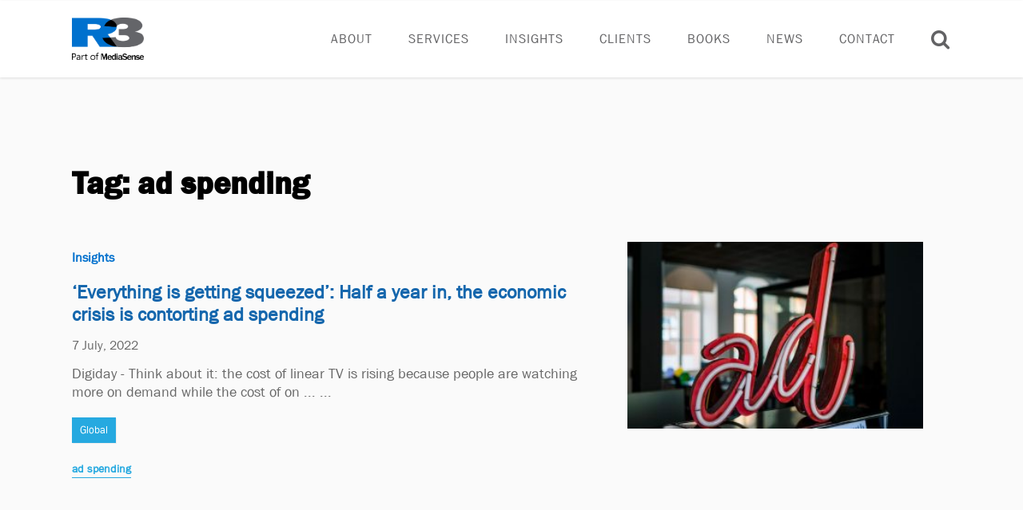

--- FILE ---
content_type: application/javascript
request_url: https://rthree.com/wp-content/themes/Avada-Child-Theme/js/main-custom3.js?ver=6.5.7
body_size: 858
content:
jQuery(function($){

    let $body = $('body');

    if( $body.hasClass('single-case_studies') || $body.hasClass('single-news') || $body.hasClass('single-insights') ) {

        let $post = $('article').attr('id');
        let $related = $('.related-posts .uk-slideset');

        if( $post === $related.find('li').attr('id') ) {
            let $id = '#' + $post;
            $related.find($id).remove();
        }

        // Exclude self on single related posts
        if( $related.find('li').length < 4 ) {
            $('.uk-slidenav').addClass('hide');
        }

        let $navItem = $('.single-navigation .nav-item');
        let $prev = $('.single-navigation .nav-item.prev');
        let $next = $('.single-navigation .nav-item.next');

        // Remove prev link if not available
        if( $navItem.find('a[rel="prev"]').length == 0 ) {
            $prev.remove();
            $next.addClass('full-width text-right');
        }

        // Remove next link if not available
        if( $navItem.find('a[rel="next"]').length == 0 ) {
            $next.remove();
            $prev.addClass('full-width');
        }

        let $sidebarTab = $('.posts-sidebar-switcher .uk-subnav');

        if( $sidebarTab.find('li').length < 2 ) {
            $sidebarTab.find('li').addClass('full-width');
        }

    }

    // Case Study smooth scroll
    // let $csItem = $('.case-table-row').attr('id');
    // console.log($csItem);

    $('.case-table-row').each(function(){
        let $this = $(this);
        let $items =  $this.attr('id');

        let $anchor = '#' + $items;

        // console.log($anchor);

        // $('.cs-directory a').click(function() {
        //     $('html, body').animate( {
        //         scrollTop: $($anchor).offset().top - 50
        //     }, 1200);
        // });

    });

    // Our People Modal Show Social Icons
    if( $('body').hasClass('page-id-293') ) {
        $('#w4pl-list-979 #post-927 .text, #w4pl-inner-1070 #post-927 .text').remove();
    }
    
    // Our People Modal Content
   
    $('.team-list:not(.no-team) .content .people-item').each(function() {
        let $this = $(this);
        let index = $this.attr('id').split('-')[1];
        let number = parseInt(index);
        
        // console.log(index);

        // $('.fusion-modal').addClass('active');

        $this.click(function() {
            //$('div#post-' + number).css('display', 'block');
			
            let $text = $('#post-' + number + ' .text').text();
            let $name = $('#post-' + number + ' .name').text();
            let $getLinkedin = $('#post-' + number + ' .linkedin').attr('href');
            let $linkedin = $('.fusion-modal .modal-content .social .linkedin');
            let $linkedinIcon = $('.fusion-modal .modal-content .social .linkedin');

            $('.fusion-modal .modal-content .bio').text($text);
            $('.fusion-modal .modal-content .name').text($name);

            if( $getLinkedin !== '' ) {
                $linkedin.attr('href' , $getLinkedin);
                $linkedinIcon.css('display', 'block');
            } else {
                $linkedinIcon.css('display', 'none');
            }

        });
    });
 

    
    // WeChat Modal
    $('.fusion-footer .fusion-social-networks-wrapper a[href="#wechat"]').attr({
        'data-toggle': 'modal',
        'data-target': '.fusion-modal.wechat-qr'
    });

    // Case Studies
    if( $('.cs-directory').eq(0) ) {
        // $('.cs-directory a:nth-child(12n+1) , .cs-directory a:nth-child(12n+3) , .cs-directory a:nth-child(12n+5) , .cs-directory a:nth-child(12n+8) , .cs-directory a:nth-child(12n+10) , .cs-directory a:nth-child(12n+12) , .cs-directory a:nth-child(12n) ').addClass('lightgray');

        // $('.cs-directory a:nth-child(12n+2) , .cs-directory a:nth-child(12n+4) , .cs-directory a:nth-child(12n+6) , .cs-directory a:nth-child(12n+7) , .cs-directory a:nth-child(12n+9) , .cs-directory a:nth-child(12n+11) ').addClass('gray');

        $('.cs-directory a:nth-of-type(12n+1), .cs-directory a:nth-of-type(12n+3) , .cs-directory a:nth-of-type(12n+5) , .cs-directory a:nth-of-type(12n+8), .cs-directory a:nth-of-type(12n+10), .cs-directory a:nth-of-type(12n+12), .cs-directory a:nth-of-type(12n)').addClass('gray');

        $('.cs-directory a:nth-of-type(12n+2), .cs-directory a:nth-of-type(12n+4), .cs-directory a:nth-of-type(12n+6), .cs-directory a:nth-of-type(12n+7), .cs-directory a:nth-of-type(12n+9), .cs-directory a:nth-of-type(12n+11)').addClass('lightgray');

    }

 });